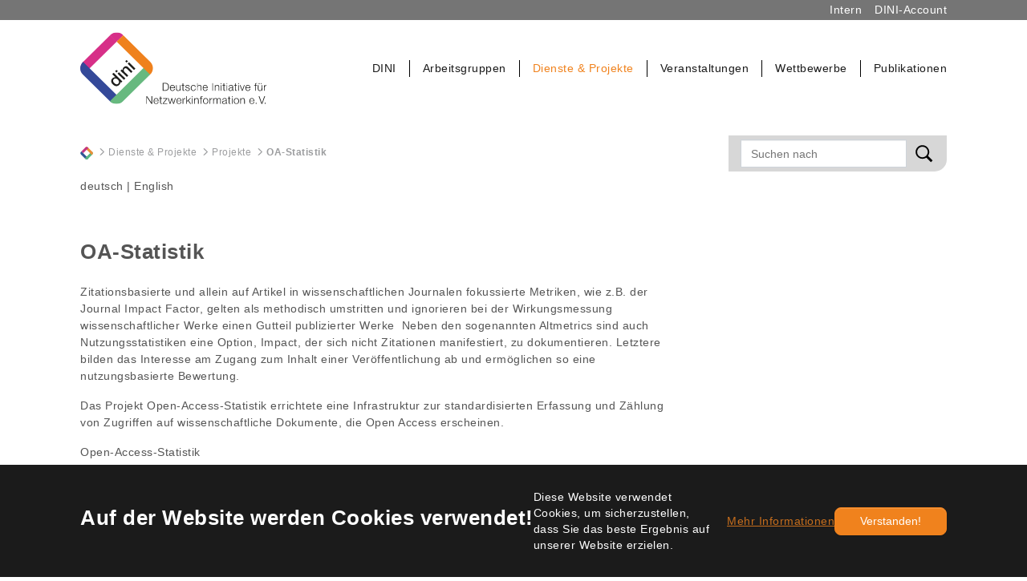

--- FILE ---
content_type: text/html; charset=utf-8
request_url: https://dini.de/dienste-projekte/projekte/oa-statistik
body_size: 6163
content:
<!DOCTYPE html>
<html lang="de">
<head>
    <meta charset="utf-8">

<!-- 
	This website is powered by TYPO3 - inspiring people to share!
	TYPO3 is a free open source Content Management Framework initially created by Kasper Skaarhoj and licensed under GNU/GPL.
	TYPO3 is copyright 1998-2026 of Kasper Skaarhoj. Extensions are copyright of their respective owners.
	Information and contribution at https://typo3.org/
-->

<link rel="icon" href="/_assets/20d825024926f09a065bc99334cc8601/Images/Favicons/favicon-32x32.png" type="image/png">
<title>OA-Statistik - Deutsche Initiative für Netzwerkinformation e. V. (DINI)</title>
<meta http-equiv="x-ua-compatible" content="IE=edge">
<meta name="generator" content="TYPO3 CMS">
<meta name="viewport" content="width=device-width, initial-scale=1, minimum-scale=1">
<meta name="robots" content="index,follow">
<meta name="mobile-web-app-capable" content="no">
<meta name="google" content="notranslate">

<link rel="stylesheet" href="/_assets/9b80d86a98af3ecc38aabe297d2c3695/Fonts/bootstrappackageicon.min.css?1755690722" media="all">

<link rel="stylesheet" href="/typo3temp/assets/bootstrappackage/css/theme-802463a72eb4cf1399951fb706160a621e1cc2aa023217e1d95f2b78edefc383.css?1756034886" media="all">







<link rel="prev" href="/dienste-projekte/projekte/oa-netzwerk"><link rel="next" href="/dienste-projekte/projekte/oa-policies">
<link rel="canonical" href="https://dini.de/dienste-projekte/projekte/oa-statistik">

</head>
<body id="p558" class="page-558 pagelevel-4 language-0 backendlayout-2_columns layout-default">

<div id="top"></div><div class="body-bg body-bg-top"><div id="cookieconsent"><span data-cookieconsent-setting="cookie.expiryDays" data-cookieconsent-value="365"></span><span data-cookieconsent-setting="content.header" data-cookieconsent-value="Auf der Website werden Cookies verwendet!"></span><span data-cookieconsent-setting="content.message" data-cookieconsent-value="Diese Website verwendet Cookies, um sicherzustellen, dass Sie das beste Ergebnis auf unserer Website erzielen."></span><span data-cookieconsent-setting="content.dismiss" data-cookieconsent-value="Verstanden!"></span><span data-cookieconsent-setting="content.allow" data-cookieconsent-value="Cookies zulassen"></span><span data-cookieconsent-setting="content.deny" data-cookieconsent-value="Ablehnen"></span><span data-cookieconsent-setting="content.link" data-cookieconsent-value="Mehr Informationen"></span><span data-cookieconsent-setting="content.href" data-cookieconsent-value="/datenschutzerklaerung"></span><span data-cookieconsent-setting="layout" data-cookieconsent-value="basic-header"></span><span data-cookieconsent-setting="type" data-cookieconsent-value="info"></span><span data-cookieconsent-setting="position" data-cookieconsent-value="bottom"></span><span data-cookieconsent-setting="revokable" data-cookieconsent-value="0"></span><span data-cookieconsent-setting="static" data-cookieconsent-value="0"></span><span data-cookieconsent-setting="location" data-cookieconsent-value="0"></span><span data-cookieconsent-setting="law.countryCode" data-cookieconsent-value=""></span><span data-cookieconsent-setting="law.regionalLaw" data-cookieconsent-value="1"></span></div><a class="sr-only sr-only-focusable" href="#content"><span>Zum Hauptinhalt springen</span></a><header class="navbar navbar-mainnavigation navbar-default navbar-has-image navbar-top navbar-fixed-top"><div class="toplinks-wrap"><div class="container"><ul id="toplinks-nav" class="toplinks"><li><a href="https://intern.dini.de" title="Intern"><span>Intern</span></a></li><li><a href="/account" title="DINI-Account"><span>DINI-Account</span></a></li></ul></div></div><div class="container"><a class="navbar-brand navbar-brand-image" title="DINI e.V. Startseite" href="/"><img class="navbar-brand-logo-normal" src="/_assets/20d825024926f09a065bc99334cc8601/Images/Logo/DINI_Logo_mitSchriftzug.svg" alt="Deutsche Initiative für Netzwerkinformation e.V." height="140" width="280"><img class="navbar-brand-logo-inverted" src="/_assets/20d825024926f09a065bc99334cc8601/Images/Logo/DINI_Logo_mitSchriftzug_Inverted.svg" alt="Deutsche Initiative für Netzwerkinformation e.V." height="140" width="280"></a><button class="search-toggler collapsed" type="button" data-toggle="collapse" data-target="#searchfield" aria-controls="searchfield" aria-expanded="false" aria-label="Toggle search field"><span class="search-toggler-icon"></span></button><div class="search-collapse collapse" id="searchfield">

<div class="tx-indexedsearch-searchbox searchfield">
	<form id="tx_indexedsearch" action="/suche?tx_indexedsearch_pi2%5Baction%5D=search&amp;tx_indexedsearch_pi2%5Bcontroller%5D=Search&amp;cHash=48f2e3ea9a8794d467e45ec8c7741b14" method="post">
<div>
<input type="hidden" name="tx_indexedsearch_pi2[__referrer][@extension]" value="IndexedSearch" >
<input type="hidden" name="tx_indexedsearch_pi2[__referrer][@controller]" value="Search" >
<input type="hidden" name="tx_indexedsearch_pi2[__referrer][@action]" value="form" >
<input type="hidden" name="tx_indexedsearch_pi2[__referrer][arguments]" value="YTowOnt9dc8dc68acc33284e743ad775c1883e313d37f05a" >
<input type="hidden" name="tx_indexedsearch_pi2[__referrer][@request]" value="{&quot;@extension&quot;:&quot;IndexedSearch&quot;,&quot;@controller&quot;:&quot;Search&quot;,&quot;@action&quot;:&quot;form&quot;}b6fbd50ced2cbeca7263eb000c4cbb27234a8288" >
<input type="hidden" name="tx_indexedsearch_pi2[__trustedProperties]" value="{&quot;search&quot;:{&quot;_sections&quot;:1,&quot;_freeIndexUid&quot;:1,&quot;pointer&quot;:1,&quot;ext&quot;:1,&quot;searchType&quot;:1,&quot;defaultOperand&quot;:1,&quot;mediaType&quot;:1,&quot;sortOrder&quot;:1,&quot;group&quot;:1,&quot;languageUid&quot;:1,&quot;desc&quot;:1,&quot;numberOfResults&quot;:1,&quot;extendedSearch&quot;:1,&quot;sword&quot;:1,&quot;submitButton&quot;:1}}54073619501f2487d67db095734630251a44c886" >
</div>

		<div class="tx-indexedsearch-hidden-fields">
			<input type="hidden" name="tx_indexedsearch_pi2[search][_sections]" value="0" />
			<input id="tx_indexedsearch_freeIndexUid" type="hidden" name="tx_indexedsearch_pi2[search][_freeIndexUid]" value="_" />
			<input id="tx_indexedsearch_pointer" type="hidden" name="tx_indexedsearch_pi2[search][pointer]" value="0" />
			<input type="hidden" name="tx_indexedsearch_pi2[search][ext]" value="" />
			<input type="hidden" name="tx_indexedsearch_pi2[search][searchType]" value="1" />
			<input type="hidden" name="tx_indexedsearch_pi2[search][defaultOperand]" value="0" />
			<input type="hidden" name="tx_indexedsearch_pi2[search][mediaType]" value="-1" />
			<input type="hidden" name="tx_indexedsearch_pi2[search][sortOrder]" value="rank_flag" />
			<input type="hidden" name="tx_indexedsearch_pi2[search][group]" value="" />
			<input type="hidden" name="tx_indexedsearch_pi2[search][languageUid]" value="0" />
			<input type="hidden" name="tx_indexedsearch_pi2[search][desc]" value="" />
			<input type="hidden" name="tx_indexedsearch_pi2[search][numberOfResults]" value="10" />
			<input type="hidden" name="tx_indexedsearch_pi2[search][extendedSearch]" value="" />
		</div>
		<fieldset>
			<label class="d-none" for="tx-indexedsearch-searchbox-sword">Suchen nach</label>
			<div class="input-group tx-indexedsearch-form">
				<input placeholder="Suchen nach" id="tx-indexedsearch-searchbox-sword" class="form-control tx-indexedsearch-searchbox-sword" type="text" name="tx_indexedsearch_pi2[search][sword]" value="" />
				<div class="input-group-append tx-indexedsearch-search-submit">
					<button id="tx-indexedsearch-searchbox-button-submit" class="btn tx-indexedsearch-searchbox-button" type="submit" name="tx_indexedsearch_pi2[search][submitButton]" value="Suchen"></button>
				</div>
			</div>
		</fieldset>
	</form>
</div>



</div><button class="navbar-toggler collapsed" type="button" data-toggle="collapse" data-target="#mainnavigation" aria-controls="mainnavigation" aria-expanded="false" aria-label="Navigation umschalten"><span class="navbar-toggler-icon"></span></button><nav id="mainnavigation" class="collapse navbar-collapse ml-md-auto"><ul class="navbar-nav"><li class="nav-item dropdown dropdown-hover"><a href="/dini" id="nav-item-23" class="nav-link dropdown-toggle" title="DINI" role="button" data-toggle="dropdown" aria-haspopup="true" aria-expanded="false"><span class="nav-link-text">DINI</span></a><ul class="dropdown-menu" aria-labelledby="nav-item-23"><li><a href="/dini/ueber-uns" class="dropdown-item" title="Über uns"><span class="dropdown-text">Über uns</span></a></li><li><a href="/dini/gremien" class="dropdown-item" title="Gremien"><span class="dropdown-text">Gremien</span></a></li><li><a href="/dini/mitglieder" class="dropdown-item" title="Mitglieder"><span class="dropdown-text">Mitglieder</span></a></li><li><a href="/dini/satzung" class="dropdown-item" title="Satzung"><span class="dropdown-text">Satzung</span></a></li><li><a href="/dini/wahlordnung" class="dropdown-item" title="Wahlordnung"><span class="dropdown-text">Wahlordnung</span></a></li><li><a href="/dini/geschichte" class="dropdown-item" title="Geschichte"><span class="dropdown-text">Geschichte</span></a></li><li><a href="/dini/dini-logos" class="dropdown-item" title="DINI-Logos"><span class="dropdown-text">DINI-Logos</span></a></li></ul></li><li class="nav-item dropdown dropdown-hover"><a href="/ag" id="nav-item-26" class="nav-link dropdown-toggle" title="Arbeitsgruppen" role="button" data-toggle="dropdown" aria-haspopup="true" aria-expanded="false"><span class="nav-link-text">Arbeitsgruppen</span></a><ul class="dropdown-menu" aria-labelledby="nav-item-26"><li><a href="/ag/dininestor-ag-forschungsdaten" class="dropdown-item" title="DINI/nestor-AG Forschungsdaten"><span class="dropdown-text">DINI/nestor-AG Forschungsdaten</span></a></li><li><a href="/e-pub" class="dropdown-item" title="Elektronisches Publizieren (E-Pub)"><span class="dropdown-text">Elektronisches Publizieren (E-Pub)</span></a></li><li><a href="/fis" class="dropdown-item" title="Forschungsinformationen &amp; Systeme (FIS)"><span class="dropdown-text">Forschungsinformationen &amp; Systeme (FIS)</span></a></li><li><a href="/standards" class="dropdown-item" title="Kompetenzzentrum Interoperable Metadaten (KIM)"><span class="dropdown-text">Kompetenzzentrum Interoperable Metadaten (KIM)</span></a></li><li><a href="/ag/kuenstliche-intelligenz" class="dropdown-item" title="Künstliche Intelligenz"><span class="dropdown-text">Künstliche Intelligenz</span></a></li><li><a href="/lernraeume" class="dropdown-item" title="Lernräume"><span class="dropdown-text">Lernräume</span></a></li><li><a href="/ag/ag-personal" class="dropdown-item" title="AG Personal"><span class="dropdown-text">AG Personal</span></a></li><li><a href="/viktas" class="dropdown-item" title="Videokommunikationstechnologien und ihre Anwendungsszenarien (VIKTAS)"><span class="dropdown-text">Videokommunikationstechnologien und ihre Anwendungsszenarien (VIKTAS)</span></a></li><li><a href="/ag/ehemalige-arbeitsgruppen" class="dropdown-item" title="ehemalige Arbeitsgruppen"><span class="dropdown-text">ehemalige Arbeitsgruppen</span></a></li></ul></li><li class="nav-item active dropdown dropdown-hover"><a href="/dienste-projekte" id="nav-item-1517" class="nav-link dropdown-toggle" title="Dienste &amp; Projekte" role="button" data-toggle="dropdown" aria-haspopup="true" aria-expanded="false"><span class="nav-link-text">Dienste &amp; Projekte</span></a><ul class="dropdown-menu" aria-labelledby="nav-item-1517"><li><a href="/dienste-projekte/dini-zertifikat" class="dropdown-item" title="DINI-Zertifikat"><span class="dropdown-text">DINI-Zertifikat</span></a></li><li><a href="/dienste-projekte/publikationsdienste" class="dropdown-item" title="Liste der Publikationsdienste"><span class="dropdown-text">Liste der Publikationsdienste</span></a></li><li><a href="/dienste-projekte/projekte" class="dropdown-item active" title="Projekte"><span class="dropdown-text">Projekte</span></a></li></ul></li><li class="nav-item dropdown dropdown-hover"><a href="/veranstaltungen-1" id="nav-item-28" class="nav-link dropdown-toggle" title="Veranstaltungen" role="button" data-toggle="dropdown" aria-haspopup="true" aria-expanded="false"><span class="nav-link-text">Veranstaltungen</span></a><ul class="dropdown-menu" aria-labelledby="nav-item-28"><li><a href="/veranstaltungen/veranstaltungskalender" class="dropdown-item" title="Veranstaltungskalender"><span class="dropdown-text">Veranstaltungskalender</span></a></li><li><a href="/veranstaltungen/aktuelle-dini-veranstaltungen" class="dropdown-item" title="Aktuelle DINI-Veranstaltungen"><span class="dropdown-text">Aktuelle DINI-Veranstaltungen</span></a></li><li><a href="/veranstaltungen/vergangene-dini-veranstaltungen" class="dropdown-item" title="Vergangene DINI-Veranstaltungen"><span class="dropdown-text">Vergangene DINI-Veranstaltungen</span></a></li></ul></li><li class="nav-item dropdown dropdown-hover"><a href="/wettbewerbe" id="nav-item-1018" class="nav-link dropdown-toggle" title="Wettbewerbe" role="button" data-toggle="dropdown" aria-haspopup="true" aria-expanded="false"><span class="nav-link-text">Wettbewerbe</span></a><ul class="dropdown-menu" aria-labelledby="nav-item-1018"><li><a href="/wettbewerbe/nachhaltigkeit" class="dropdown-item" title="Hochschule nachhaltig gestalten – Starte dein Zukunftsprojekt"><span class="dropdown-text">Hochschule nachhaltig gestalten – Starte dein Zukunftsprojekt</span></a></li><li><a href="/wettbewerbe/beendete-wettbewerbe" class="dropdown-item" title="Beendete Wettbewerbe"><span class="dropdown-text">Beendete Wettbewerbe</span></a></li></ul></li><li class="nav-item dropdown dropdown-hover"><a href="/publikationen" id="nav-item-27" class="nav-link dropdown-toggle" title="Publikationen" role="button" data-toggle="dropdown" aria-haspopup="true" aria-expanded="false"><span class="nav-link-text">Publikationen</span></a><ul class="dropdown-menu" aria-labelledby="nav-item-27"><li><a href="/publikationen/dini-thesen" class="dropdown-item" title="DINI-Thesen"><span class="dropdown-text">DINI-Thesen</span></a></li><li><a href="/publikationen/dini-publikationen" class="dropdown-item" title="DINI-Publikationen"><span class="dropdown-text">DINI-Publikationen</span></a></li><li><a href="/publikationen/twitter-mastodon-und-blogs" class="dropdown-item" title="Mastodon und Blogs"><span class="dropdown-text">Mastodon und Blogs</span></a></li><li><a href="/publikationen/dinitus-podcast" class="dropdown-item" title="DINItus Podcast"><span class="dropdown-text">DINItus Podcast</span></a></li><li><a href="/publikationen/dini-bei-zenedo" class="dropdown-item" title="DINI bei Zenodo"><span class="dropdown-text">DINI bei Zenodo</span></a></li></ul></li></ul></nav></div></header><div class="container"><div class="headercontent-wrap"></div></div><div class="section section-default"><div class="container"><div class="section-row"><div class="section-column breadcrumb-wrap"><nav class="breadcrumb-section" aria-label="breadcrumb"><p class="sr-only" id="breadcrumb">Sie sind hier:</p><ol class="breadcrumb"><li class="breadcrumb-item"><a class="breadcrumb-link" href="/" title="DINI"><span class="breadcrumb-icon"><svg xmlns="http://www.w3.org/2000/svg" xmlns:xlink="http://www.w3.org/1999/xlink" width="16" height="16" viewBox="0 0 32 32" version="1.1" class="" aria-hidden="true"><!-- Generator: Sketch 51.2 (57519) - http://www.bohemiancoding.com/sketch --><title>Favicon DINI</title><desc>Created with Sketch.</desc><defs/><g id="Page-1" stroke="none" stroke-width="1" fill="none" fill-rule="evenodd"><g id="Favicon-DINI"><g id="DINI-Favicon"><path d="M20.4669388,29.0847347 L18.7637551,30.7872653 C17.2519184,32.299102 14.7781224,32.299102 13.2662857,30.7872653 L1.47134694,18.9929796 C-0.0398367347,17.4804898 -0.0398367347,15.0066939 1.47134694,13.4948571 L3.17387755,11.7916735 L20.4669388,29.0847347" id="Fill-1" fill="#305796"/><path d="M13.258449,30.7872653 L11.5552653,29.0847347 L28.8483265,11.7916735 L30.5508571,13.4948571 C32.0626939,15.0066939 32.0626939,17.4804898 30.5508571,18.9929796 L18.7565714,30.7872653 C17.2382041,32.3056327 14.7761633,32.3056327 13.258449,30.7872653" id="Fill-2" fill="#59B781"/><path d="M30.5508571,19.0008163 L28.8483265,20.7033469 L11.5552653,3.41028571 L13.258449,1.70840816 C14.7702857,0.196571429 17.2440816,0.196571429 18.7565714,1.70840816 L30.5508571,13.5033469 C32.0626939,15.0145306 32.0626939,17.4889796 30.5508571,19.0008163" id="Fill-3" fill="#EB8F38"/><path d="M7.61208163,16.2298776 L3.17387755,11.7916735 L13.2486531,1.69077551 C14.7611429,0.178285714 17.2349388,0.178285714 18.7467755,1.69077551 L20.4486531,3.39330612 L7.61208163,16.2298776" id="Fill-4" fill="#C23783"/></g></g></g></svg></span></a></li><li class="breadcrumb-item"><a class="breadcrumb-link" href="/dienste-projekte" title="Dienste &amp; Projekte"><span class="breadcrumb-text">Dienste &amp; Projekte</span></a></li><li class="breadcrumb-item"><a class="breadcrumb-link" href="/dienste-projekte/projekte" title="Projekte"><span class="breadcrumb-text">Projekte</span></a></li><li class="breadcrumb-item active" aria-current="page"><span class="breadcrumb-text">OA-Statistik</span></li></ol></nav></html></div><div class="section-column searchfield-wrap" role="main">

<div class="tx-indexedsearch-searchbox searchfield">
	<form id="tx_indexedsearch" action="/suche?tx_indexedsearch_pi2%5Baction%5D=search&amp;tx_indexedsearch_pi2%5Bcontroller%5D=Search&amp;cHash=48f2e3ea9a8794d467e45ec8c7741b14" method="post">
<div>
<input type="hidden" name="tx_indexedsearch_pi2[__referrer][@extension]" value="IndexedSearch" >
<input type="hidden" name="tx_indexedsearch_pi2[__referrer][@controller]" value="Search" >
<input type="hidden" name="tx_indexedsearch_pi2[__referrer][@action]" value="form" >
<input type="hidden" name="tx_indexedsearch_pi2[__referrer][arguments]" value="YTowOnt9dc8dc68acc33284e743ad775c1883e313d37f05a" >
<input type="hidden" name="tx_indexedsearch_pi2[__referrer][@request]" value="{&quot;@extension&quot;:&quot;IndexedSearch&quot;,&quot;@controller&quot;:&quot;Search&quot;,&quot;@action&quot;:&quot;form&quot;}b6fbd50ced2cbeca7263eb000c4cbb27234a8288" >
<input type="hidden" name="tx_indexedsearch_pi2[__trustedProperties]" value="{&quot;search&quot;:{&quot;_sections&quot;:1,&quot;_freeIndexUid&quot;:1,&quot;pointer&quot;:1,&quot;ext&quot;:1,&quot;searchType&quot;:1,&quot;defaultOperand&quot;:1,&quot;mediaType&quot;:1,&quot;sortOrder&quot;:1,&quot;group&quot;:1,&quot;languageUid&quot;:1,&quot;desc&quot;:1,&quot;numberOfResults&quot;:1,&quot;extendedSearch&quot;:1,&quot;sword&quot;:1,&quot;submitButton&quot;:1}}54073619501f2487d67db095734630251a44c886" >
</div>

		<div class="tx-indexedsearch-hidden-fields">
			<input type="hidden" name="tx_indexedsearch_pi2[search][_sections]" value="0" />
			<input id="tx_indexedsearch_freeIndexUid" type="hidden" name="tx_indexedsearch_pi2[search][_freeIndexUid]" value="_" />
			<input id="tx_indexedsearch_pointer" type="hidden" name="tx_indexedsearch_pi2[search][pointer]" value="0" />
			<input type="hidden" name="tx_indexedsearch_pi2[search][ext]" value="" />
			<input type="hidden" name="tx_indexedsearch_pi2[search][searchType]" value="1" />
			<input type="hidden" name="tx_indexedsearch_pi2[search][defaultOperand]" value="0" />
			<input type="hidden" name="tx_indexedsearch_pi2[search][mediaType]" value="-1" />
			<input type="hidden" name="tx_indexedsearch_pi2[search][sortOrder]" value="rank_flag" />
			<input type="hidden" name="tx_indexedsearch_pi2[search][group]" value="" />
			<input type="hidden" name="tx_indexedsearch_pi2[search][languageUid]" value="0" />
			<input type="hidden" name="tx_indexedsearch_pi2[search][desc]" value="" />
			<input type="hidden" name="tx_indexedsearch_pi2[search][numberOfResults]" value="10" />
			<input type="hidden" name="tx_indexedsearch_pi2[search][extendedSearch]" value="" />
		</div>
		<fieldset>
			<label class="d-none" for="tx-indexedsearch-searchbox-sword">Suchen nach</label>
			<div class="input-group tx-indexedsearch-form">
				<input placeholder="Suchen nach" id="tx-indexedsearch-searchbox-sword" class="form-control tx-indexedsearch-searchbox-sword" type="text" name="tx_indexedsearch_pi2[search][sword]" value="" />
				<div class="input-group-append tx-indexedsearch-search-submit">
					<button id="tx-indexedsearch-searchbox-button-submit" class="btn tx-indexedsearch-searchbox-button" type="submit" name="tx_indexedsearch_pi2[search][submitButton]" value="Suchen"></button>
				</div>
			</div>
		</fieldset>
	</form>
</div>



</div></div></div></div><div id="content" class="main-section"><!--TYPO3SEARCH_begin--><div class="section section-default"><div class="container"><div class="section-row"><main class="section-column maincontent-wrap" role="main"><div id="c2264" class="ce frame frame-default frame-type-text frame-background-none frame-no-backgroundimage frame-space-before-none frame-space-after-none"><div class="frame-container"><div class="frame-inner"><p>deutsch | English</p></div></div></div><div id="c2263" class="ce frame frame-default frame-type-textpic frame-background-none frame-no-backgroundimage frame-space-before-none frame-space-after-none"><div class="frame-container"><div class="frame-inner"><div class="textpic textpic-below"><div class="textpic-item textpic-gallery"><div class="gallery-row"><div class="gallery-item gallery-item-size-1"><figure class="image"><picture><source data-variant="default" data-maxwidth="960" media="(min-width: 1400px)" srcset="/fileadmin/_migrated/pics/OpenAccessStatistik_300dpi.gif 1x"><source data-variant="xlarge" data-maxwidth="825" media="(min-width: 1200px)" srcset="/fileadmin/_processed_/9/9/csm_OpenAccessStatistik_300dpi_72d15ec216.gif 1x"><source data-variant="large" data-maxwidth="690" media="(min-width: 992px)" srcset="/fileadmin/_processed_/9/9/csm_OpenAccessStatistik_300dpi_19beb21342.gif 1x"><source data-variant="medium" data-maxwidth="680" media="(min-width: 768px)" srcset="/fileadmin/_processed_/9/9/csm_OpenAccessStatistik_300dpi_adb6a4792e.gif 1x"><source data-variant="small" data-maxwidth="500" media="(min-width: 576px)" srcset="/fileadmin/_processed_/9/9/csm_OpenAccessStatistik_300dpi_0a07deb84b.gif 1x"><source data-variant="extrasmall" data-maxwidth="374"  srcset="/fileadmin/_processed_/9/9/csm_OpenAccessStatistik_300dpi_ad4e713ba0.gif 1x"><img loading="lazy" src="/fileadmin/_processed_/9/9/csm_OpenAccessStatistik_300dpi_54c93a4eaa.gif" width="960" height="390" title="" alt=""></picture></figure></div></div></div><div class="textpic-item textpic-text"><header class="frame-header"><h2 class="element-header "><span>OA-Statistik</span></h2></header><p>Zitationsbasierte und allein auf Artikel in wissenschaftlichen Journalen fokussierte Metriken, wie z.B. der Journal Impact Factor, gelten als methodisch umstritten und ignorieren bei der Wirkungsmessung wissenschaftlicher Werke einen Gutteil publizierter Werke &nbsp;Neben den sogenannten Altmetrics sind auch Nutzungsstatistiken eine Option, Impact, der sich nicht Zitationen manifestiert, zu dokumentieren. Letztere bilden das Interesse am Zugang zum Inhalt einer Veröffentlichung ab und ermöglichen so eine nutzungsbasierte Bewertung.</p><p>Das Projekt&nbsp;Open-Access-Statistik errichtete eine Infrastruktur zur standardisierten Erfassung und Zählung von Zugriffen auf wissenschaftliche Dokumente, die Open Access erscheinen. &nbsp;&nbsp;&nbsp;&nbsp;&nbsp;&nbsp;&nbsp;&nbsp;&nbsp;&nbsp;&nbsp;&nbsp;&nbsp;</p><p>Open-Access-Statistik</p><ul class="list-normal"><li><p>erlaubt die Gewinnung international vergleichbarer und standardisierter Nutzungsstatistiken</p></li><li><p>durch die Nutzung einer dauerhaften Infrastruktur zur Erfassung und Verarbeitung &nbsp;dieser Nutzungsdaten</p></li><li><p>gemäß der Vorgaben des COUNTER Code of Practice, des de-facto Standards zur Erfassung der Zugriffe auf wissenschaftliche Werke,</p></li><li><p>mit dem Ziel, die Akzeptanz von Open Access bei Autoren und Rezipienten von wissenschaftlichen Publikationen zu erhöhen.</p></li></ul><p>Ermöglichen auch Sie den Autoren und Nutzern Ihres Repositoriums eine nutzungsbasierte Bewertung – beteiligen Sie sich an Open-Access-Statistik!</p><h3>Weitere Informationen:</h3><ul class="list-normal"><li>Förderorganisation: Deutsche Forschungsgemeinschaft (DFG)</li><li>Laufzeit: 2008-2013 (zwei Förderphasen mit Unterbrechung)</li></ul></div></div></div></div></div></main><div class="section-column subcontent-wrap"></div></div></div></div><!--TYPO3SEARCH_end--></div><footer><section class="section footer-section footer-section-meta"><div class="frame frame-background-none frame-space-before-none frame-space-after-none"><div class="frame-group-container"><div class="frame-group-inner"><div class="frame-container frame-container-default"><div class="frame-inner"><div class="footer-info-section"><div class="footer-meta"><ul id="meta_menu" class="meta-menu"><li><a href="/kontakt" title="Kontakt"><span>Kontakt</span></a></li><li><a href="/impressum" title="Impressum"><span>Impressum</span></a></li><li><a href="/datenschutzerklaerung" title="Datenschutzerklärung"><span>Datenschutzerklärung</span></a></li></ul></div></div></div></div></div></div></div></section></footer><a class="scroll-top" title="Nach oben rollen" href="#top"><span class="scroll-top-icon"></span></a></div>
<script src="/_assets/20d825024926f09a065bc99334cc8601/Contrib/jquery/jquery-3.7.1.js?1755366750"></script>
<script src="/_assets/20d825024926f09a065bc99334cc8601/Contrib/jquery-ui-1.14.1/jquery-ui.js?1730304364"></script>
<script src="/_assets/20d825024926f09a065bc99334cc8601/JavaScript/bootstrap-jquery-compat.js?1755423641"></script>
<script src="/_assets/9b80d86a98af3ecc38aabe297d2c3695/Contrib/photoswipe/photoswipe.umd.min.js?1755690722"></script>
<script src="/_assets/9b80d86a98af3ecc38aabe297d2c3695/Contrib/photoswipe/photoswipe-lightbox.umd.min.js?1755690722"></script>
<script src="/_assets/9b80d86a98af3ecc38aabe297d2c3695/Contrib/photoswipe/photoswipe-dynamic-caption-plugin.umd.min.js?1755690722"></script>
<script src="/_assets/9b80d86a98af3ecc38aabe297d2c3695/JavaScript/Dist/bootstrap.accordion.min.js?1755690722"></script>
<script src="/_assets/9b80d86a98af3ecc38aabe297d2c3695/JavaScript/Dist/bootstrap.popover.min.js?1755690722"></script>
<script src="/_assets/9b80d86a98af3ecc38aabe297d2c3695/JavaScript/Dist/bootstrap.stickyheader.min.js?1755690722"></script>
<script src="/_assets/9b80d86a98af3ecc38aabe297d2c3695/JavaScript/Dist/bootstrap.smoothscroll.min.js?1755690722"></script>
<script src="/_assets/9b80d86a98af3ecc38aabe297d2c3695/JavaScript/Dist/bootstrap.lightbox.min.js?1755690722"></script>
<script src="/_assets/9b80d86a98af3ecc38aabe297d2c3695/JavaScript/Dist/bootstrap.navbar.min.js?1755690722"></script>
<script src="/_assets/9b80d86a98af3ecc38aabe297d2c3695/Contrib/popper-core/popper.min.js?1755690722"></script>
<script src="/_assets/20d825024926f09a065bc99334cc8601/Contrib/bootstrap4/js/bootstrap.bundle.min.js?1532447674"></script>
<script src="/_assets/9b80d86a98af3ecc38aabe297d2c3695/Contrib/cookieconsent/cookieconsent.min.js?1755690722"></script>
<script src="/_assets/9b80d86a98af3ecc38aabe297d2c3695/JavaScript/Dist/bootstrap.cookieconsent.min.js?1755690722"></script>

<script src="/_assets/ae6abf76a2a447682ca620db3ce4c57d/JavaScript/formEvents.js?1756036954"></script>
<script src="/_assets/20d825024926f09a065bc99334cc8601/JavaScript/Src/bootstrap.navbar.js?1684087531"></script>
<script src="/_assets/20d825024926f09a065bc99334cc8601/JavaScript/theme.js?1755423696"></script>



</body>
</html>

--- FILE ---
content_type: image/svg+xml
request_url: https://dini.de/_assets/20d825024926f09a065bc99334cc8601/Images/Lupe.svg
body_size: 297
content:
<?xml version="1.0" encoding="UTF-8"?>
<svg width="30px" height="30px" viewBox="0 0 30 30" version="1.1" xmlns="http://www.w3.org/2000/svg" xmlns:xlink="http://www.w3.org/1999/xlink">
    <!-- Generator: Sketch 52.1 (67048) - http://www.bohemiancoding.com/sketch -->
    <title>Lupe</title>
    <desc>Created with Sketch.</desc>
    <g id="Symbols" stroke="none" stroke-width="1" fill="none" fill-rule="evenodd">
        <g id="Lupe" fill="#000000">
            <path d="M14,19.8680668 C10.0209836,19.1596004 7,15.6825944 7,11.5 C7,6.80557963 10.8055796,3 15.5,3 C20.1944204,3 24,6.80557963 24,11.5 C24,15.6825944 20.9790164,19.1596004 17,19.8680668 L17,20.5 L17,26.5 L17,28 L14,28 L14,26.5 L14,20.5 L14,19.8680668 Z M15.5,18.0681818 C19.1275067,18.0681818 22.0681818,15.1275067 22.0681818,11.5 C22.0681818,7.87249335 19.1275067,4.93181818 15.5,4.93181818 C11.8724933,4.93181818 8.93181818,7.87249335 8.93181818,11.5 C8.93181818,15.1275067 11.8724933,18.0681818 15.5,18.0681818 Z" id="Combined-Shape" transform="translate(15.500000, 15.500000) rotate(-45.000000) translate(-15.500000, -15.500000) "></path>
        </g>
    </g>
</svg>

--- FILE ---
content_type: image/svg+xml
request_url: https://dini.de/_assets/20d825024926f09a065bc99334cc8601/Images/Arrow/arrow-right_gray-500.svg
body_size: 566
content:
<?xml version="1.0" encoding="UTF-8"?>
<svg width="39px" height="63px" viewBox="0 0 39 63" version="1.1" xmlns="http://www.w3.org/2000/svg" xmlns:xlink="http://www.w3.org/1999/xlink">
    <!-- Generator: Sketch 52.1 (67048) - http://www.bohemiancoding.com/sketch -->
    <title>arrow-right</title>
    <desc>Created with Sketch.</desc>
    <defs>
        <polygon id="path-1" points="0 0.9568 36.535296 0.9568 36.535296 38.9968 0 38.9968"></polygon>
    </defs>
    <g id="Page-1" stroke="none" stroke-width="1" fill="none" fill-rule="evenodd">
        <g id="arrow-right" transform="translate(-2.000000, 0.000000)">
            <g id="Seitenanfang" transform="translate(20.648148, 31.648148) rotate(90.000000) translate(-20.648148, -31.648148) translate(-10.851852, 11.148148)">
                <g id="Group-6-Copy-2" transform="translate(31.280000, 20.333334) scale(-1, 1) rotate(-180.000000) translate(-31.280000, -20.333334) translate(0.280000, 0.333334)">
                    <path d="M25.4784,37.3849067 L25.27872,37.1769067 L59.36256,1.66490667 L59.56224,1.88090667 C62.54208,4.98490667 62.54208,10.0649067 59.56224,13.1689067 L36.31488,37.3849067 C33.33504,40.4889067 28.45824,40.4889067 25.4784,37.3849067" id="Fill-1" fill="#9C9D9F"></path>
                    <g id="Group-5" transform="translate(0.000000, 0.712907)">
                        <g id="Fill-3-Clipped">
                            <mask id="mask-2" fill="white">
                                <use xlink:href="#path-1"></use>
                            </mask>
                            <g id="path-1"></g>
                            <path d="M2.244096,1.1648 L2.443776,0.9568 L36.535296,36.4608 L36.327936,36.6688 C33.348096,39.7728 28.471296,39.7728 25.491456,36.6688 L2.244096,12.4528 C-0.751104,9.3328 -0.751104,4.2848 2.244096,1.1648" id="Fill-3" fill="#9C9D9F" mask="url(#mask-2)"></path>
                        </g>
                    </g>
                </g>
            </g>
        </g>
    </g>
</svg>

--- FILE ---
content_type: application/javascript; charset=utf-8
request_url: https://dini.de/_assets/20d825024926f09a065bc99334cc8601/JavaScript/Src/bootstrap.navbar.js?1684087531
body_size: 323
content:
$(function() {

    /**
     * Toggle collapsed class on navbar toggle button to change
     * the appearance of the toggle button when navbar is open
     */
    $('.navbar-collapse')
        .on('show.bs.collapse', function () {
            $('.navbar-toggle').removeClass('collapsed');
        })
        .on('hide.bs.collapse', function () {
            $('.navbar-toggle').addClass('collapsed');
    });

    /**
     * Solution to enable links on dropdowns, the link will only be triggered
     * if the dropdown is visible. On touch devices you will need to double
     * click on a dropdown, the first click will open the menu.
     */
    $(document).on('pointerover', 'li.dropdown-hover', function (e) {
        if (e.originalEvent.pointerType === "mouse" && $('.navbar-toggler').is(':hidden') && !$(this).hasClass('open')) {
            $(this).parent().parent().find('li').removeClass('show');
            $(this).addClass('show');
            $(this).find('> .dropdown-toggle').attr("aria-expanded", "true");
            $(this).find('> .dropdown-menu').addClass('show');
        }
    });
    $(document).on('pointerleave', 'li.dropdown-hover', function (e) {
        if (e.originalEvent.pointerType === "mouse" && $('.navbar-toggler').is(':hidden')) {
            $(this).removeClass('show');
            $(this).find('> .dropdown-toggle').attr("aria-expanded", "false");
            $(this).find('> .dropdown-menu').removeClass('show');
        }
    });
    $(document).on('click', '.nav-link', function(e) {
        if ($(this).parent().hasClass('dropdown-hover') && !$(this).parent().hasClass('show')) {
            $(this).parent().parent().find('.dropdown-hover').removeClass('show');
            $(this).parent().parent().find('.dropdown-hover').find('> .dropdown-toggle').attr("aria-expanded", "false");
            $(this).parent().parent().find('.dropdown-hover').find('> .dropdown-menu').removeClass('show');
            $(this).parent().addClass('show');
            $(this).parent().find('> .dropdown-toggle').attr("aria-expanded", "true");
            $(this).parent().find('> .dropdown-menu').addClass('show');
            e.stopImmediatePropagation();
            e.preventDefault();
            return false;
        }
    });

});


--- FILE ---
content_type: application/javascript; charset=utf-8
request_url: https://dini.de/_assets/20d825024926f09a065bc99334cc8601/JavaScript/theme.js?1755423696
body_size: -110
content:
document.addEventListener('DOMContentLoaded', function () {

    // Initialize Bootstrap tooltips
    $(function () {
        $('[data-toggle="tooltip"]').tooltip()
    });

});
